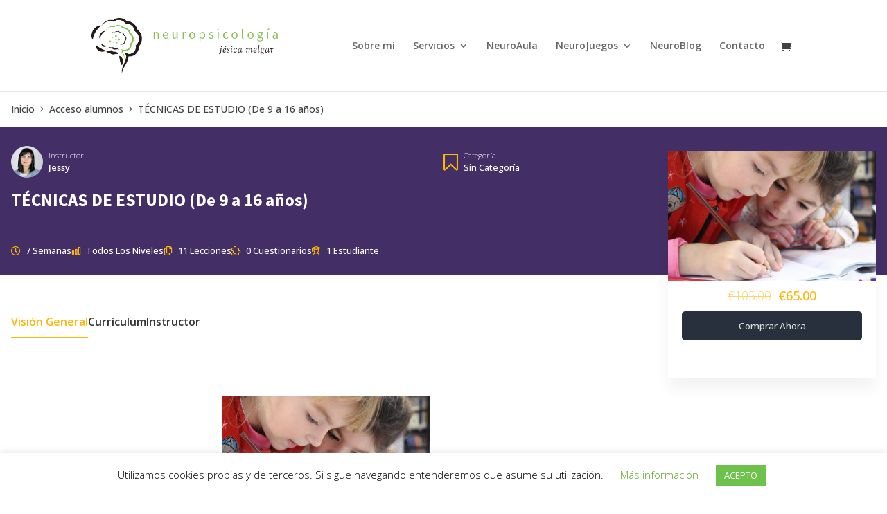

--- FILE ---
content_type: text/css
request_url: https://neuropsicologialeon.com/wp-content/plugins/learnpress/assets/css/widgets.css?ver=1769890666
body_size: 5899
content:
@charset "UTF-8";
/**
 * Mixin
 */
@-webkit-keyframes rotating4 {
  from {
    -webkit-transform: rotate(0deg);
    -o-transform: rotate(0deg);
    transform: rotate(0deg);
  }
  to {
    -webkit-transform: rotate(360deg);
    -o-transform: rotate(360deg);
    transform: rotate(360deg);
  }
}
@keyframes rotating4 {
  from {
    -ms-transform: rotate(0deg);
    -moz-transform: rotate(0deg);
    -webkit-transform: rotate(0deg);
    -o-transform: rotate(0deg);
    transform: rotate(0deg);
  }
  to {
    -ms-transform: rotate(360deg);
    -moz-transform: rotate(360deg);
    -webkit-transform: rotate(360deg);
    -o-transform: rotate(360deg);
    transform: rotate(360deg);
  }
}
@-webkit-keyframes animation4 {
  from {
    left: -40%;
    width: 40%;
  }
  to {
    left: 100%;
    width: 10%;
  }
}
@keyframes animation4 {
  from {
    left: -40%;
    width: 40%;
  }
  to {
    left: 100%;
    width: 10%;
  }
}
:root {
  --lp-cotainer-max-with: var(--lp-container-max-width);
}

.wp-block-group {
  --lp-container-max-width: var(--wp--style--global--wide-size);
}

@font-face {
  font-family: "lp-icon";
  src: url("../src/css/vendor/fonts/lp-icon/lp-icon.woff2?v=173") format("woff2");
  font-weight: normal;
  font-style: normal;
  font-display: swap;
}
[class^=lp-icon-], [class*=" lp-icon-"] {
  /* use !important to prevent issues with browser extensions that change fonts */
  font-family: "lp-icon";
  speak: never;
  font-style: normal;
  font-weight: normal;
  font-variant: normal;
  text-transform: none;
  line-height: 1;
  font-display: swap;
  /* Better Font Rendering =========== */
  -webkit-font-smoothing: antialiased;
  -moz-osx-font-smoothing: grayscale;
}

.lp-icon-plus:before {
  content: "\f067";
}

.lp-icon-question:before {
  content: "\f128";
}

.lp-icon-minus:before {
  content: "\f068";
}

.lp-icon-search:before {
  content: "\f002";
}

.lp-icon-envelope-o:before {
  content: "\f003";
}

.lp-icon-heart:before {
  content: "\f004";
}

.lp-icon-star:before {
  content: "\f005";
}

.lp-icon-star-o:before {
  content: "\f006";
}

.lp-icon-user:before {
  content: "\f007";
}

.lp-icon-th-large:before {
  content: "\f009";
}

.lp-icon-th:before {
  content: "\f00a";
}

.lp-icon-th-list:before {
  content: "\f00b";
}

.lp-icon-check:before {
  content: "\f00c";
}

.lp-icon-close:before {
  content: "\f00d";
}

.lp-icon-remove:before {
  content: "\f00d";
}

.lp-icon-times:before {
  content: "\f00d";
}

.lp-icon-signal:before {
  content: "\f012";
}

.lp-icon-cog:before {
  content: "\f013";
}

.lp-icon-gear:before {
  content: "\f013";
}

.lp-icon-trash-o:before {
  content: "\f014";
}

.lp-icon-home:before {
  content: "\f015";
}

.lp-icon-file-o:before {
  content: "\f016";
}

.lp-icon-clock-o:before {
  content: "\f017";
}

.lp-icon-download:before {
  content: "\f019";
}

.lp-icon-play-circle-o:before {
  content: "\f01d";
}

.lp-icon-refresh:before {
  content: "\f021";
}

.lp-icon-lock:before {
  content: "\f023";
}

.lp-icon-flag:before {
  content: "\f024";
}

.lp-icon-book:before {
  content: "\f02d";
}

.lp-icon-bookmark:before {
  content: "\f02e";
}

.lp-icon-video-camera:before {
  content: "\f03d";
}

.lp-icon-edit:before {
  content: "\f044";
}

.lp-icon-pencil-square-o:before {
  content: "\f044";
}

.lp-icon-check-square-o:before {
  content: "\f046";
}

.lp-icon-arrows:before {
  content: "\f047";
}

.lp-icon-chevron-left:before {
  content: "\f053";
}

.lp-icon-chevron-right:before {
  content: "\f054";
}

.lp-icon-check-circle:before {
  content: "\f058";
}

.lp-icon-question-circle:before {
  content: "\f059";
}

.lp-icon-arrow-left:before {
  content: "\f060";
}

.lp-icon-arrow-right:before {
  content: "\f061";
}

.lp-icon-expand:before {
  content: "\f065";
}

.lp-icon-compress:before {
  content: "\f066";
}

.lp-icon-exclamation-circle:before {
  content: "\f06a";
}

.lp-icon-gift:before {
  content: "\f06b";
}

.lp-icon-eye:before {
  content: "\f06e";
}

.lp-icon-eye-slash:before {
  content: "\f070";
}

.lp-icon-exclamation-triangle:before {
  content: "\f071";
}

.lp-icon-warning:before {
  content: "\f071";
}

.lp-icon-calendar:before {
  content: "\f073";
}

.lp-icon-comment:before {
  content: "\f075";
}

.lp-icon-chevron-up:before {
  content: "\f077";
}

.lp-icon-chevron-down:before {
  content: "\f078";
}

.lp-icon-shopping-cart:before {
  content: "\f07a";
}

.lp-icon-bar-chart:before {
  content: "\f080";
}

.lp-icon-bar-chart-o:before {
  content: "\f080";
}

.lp-icon-key:before {
  content: "\f084";
}

.lp-icon-cogs:before {
  content: "\f085";
}

.lp-icon-gears:before {
  content: "\f085";
}

.lp-icon-thumbs-o-up:before {
  content: "\f087";
}

.lp-icon-thumbs-o-down:before {
  content: "\f088";
}

.lp-icon-heart-o:before {
  content: "\f08a";
}

.lp-icon-sign-out:before {
  content: "\f08b";
}

.lp-icon-linkedin-square:before {
  content: "\f08c";
}

.lp-icon-sign-in:before {
  content: "\f090";
}

.lp-icon-phone:before {
  content: "\f095";
}

.lp-icon-square-o:before {
  content: "\f096";
}

.lp-icon-bookmark-o:before {
  content: "\f097";
}

.lp-icon-twitter:before {
  content: "\f099";
}

.lp-icon-facebook:before {
  content: "\f09a";
}

.lp-icon-facebook-f:before {
  content: "\f09a";
}

.lp-icon-unlock:before {
  content: "\f09c";
}

.lp-icon-bullhorn:before {
  content: "\f0a1";
}

.lp-icon-bell-o:before {
  content: "\f0a2";
}

.lp-icon-certificate:before {
  content: "\f0a3";
}

.lp-icon-briefcase:before {
  content: "\f0b1";
}

.lp-icon-arrows-alt:before {
  content: "\f0b2";
}

.lp-icon-copy:before {
  content: "\f0c5";
}

.lp-icon-files-o:before {
  content: "\f0c5";
}

.lp-icon-pinterest-square:before {
  content: "\f0d3";
}

.lp-icon-google-plus-square:before {
  content: "\f0d4";
}

.lp-icon-google-plus:before {
  content: "\f0d5";
}

.lp-icon-money-bill-alt:before {
  content: "\f0d6";
}

.lp-icon-caret-down:before {
  content: "\f0d7";
}

.lp-icon-caret-up:before {
  content: "\f0d8";
}

.lp-icon-caret-left:before {
  content: "\f0d9";
}

.lp-icon-caret-right:before {
  content: "\f0da";
}

.lp-icon-linkedin:before {
  content: "\f0e1";
}

.lp-icon-comment-o:before {
  content: "\f0e5";
}

.lp-icon-file-text-o:before {
  content: "\f0f6";
}

.lp-icon-angle-double-left:before {
  content: "\f100";
}

.lp-icon-angle-double-right:before {
  content: "\f101";
}

.lp-icon-angle-double-up:before {
  content: "\f102";
}

.lp-icon-angle-double-down:before {
  content: "\f103";
}

.lp-icon-angle-left:before {
  content: "\f104";
}

.lp-icon-angle-right:before {
  content: "\f105";
}

.lp-icon-angle-up:before {
  content: "\f106";
}

.lp-icon-angle-down:before {
  content: "\f107";
}

.lp-icon-desktop:before {
  content: "\f108";
}

.lp-icon-mobile:before {
  content: "\f10b";
}

.lp-icon-mobile-phone:before {
  content: "\f10b";
}

.lp-icon-circle-o:before {
  content: "\f10c";
}

.lp-icon-spinner:before {
  content: "\f110";
}

.lp-icon-code:before {
  content: "\f121";
}

.lp-icon-puzzle-piece:before {
  content: "\f12e";
}

.lp-icon-calendar-o:before {
  content: "\f133";
}

.lp-icon-ellipsis-h:before {
  content: "\f141";
}

.lp-icon-ellipsis-v:before {
  content: "\f142";
}

.lp-icon-file:before {
  content: "\f15b";
}

.lp-icon-file-alt:before {
  content: "\f15c";
}

.lp-icon-youtube-play:before {
  content: "\f16a";
}

.lp-icon-instagram:before {
  content: "\f16d";
}

.lp-icon-dot-circle-o:before {
  content: "\f192";
}

.lp-icon-graduation-cap:before {
  content: "\f19d";
}

.lp-icon-mortar-board:before {
  content: "\f19d";
}

.lp-icon-google:before {
  content: "\f1a0";
}

.lp-icon-language:before {
  content: "\f1ab";
}

.lp-icon-database:before {
  content: "\f1c0";
}

.lp-icon-file-pdf:before {
  content: "\f1c1";
}

.lp-icon-file-word:before {
  content: "\f1c2";
}

.lp-icon-file-excel:before {
  content: "\f1c3";
}

.lp-icon-file-powerpoint:before {
  content: "\f1c4";
}

.lp-icon-file-image:before {
  content: "\f1c5";
}

.lp-icon-file-photo:before {
  content: "\f1c5";
}

.lp-icon-file-picture:before {
  content: "\f1c5";
}

.lp-icon-file-archive:before {
  content: "\f1c6";
}

.lp-icon-file-zip:before {
  content: "\f1c6";
}

.lp-icon-file-audio:before {
  content: "\f1c7";
}

.lp-icon-file-sound:before {
  content: "\f1c7";
}

.lp-icon-file-movie:before {
  content: "\f1c8";
}

.lp-icon-file-video:before {
  content: "\f1c8";
}

.lp-icon-file-code:before {
  content: "\f1c9";
}

.lp-icon-circle-thin:before {
  content: "\f1db";
}

.lp-icon-share-alt:before {
  content: "\f1e0";
}

.lp-icon-pie-chart:before {
  content: "\f200";
}

.lp-icon-line-chart:before {
  content: "\f201";
}

.lp-icon-user-secret:before {
  content: "\f21b";
}

.lp-icon-television:before {
  content: "\f26c";
}

.lp-icon-tv:before {
  content: "\f26c";
}

.lp-icon-question-circle-o:before {
  content: "\f29c";
}

.lp-icon-google-plus-circle:before {
  content: "\f2b3";
}

.lp-icon-google-plus-official:before {
  content: "\f2b3";
}

.lp-icon-user-circle:before {
  content: "\f2bd";
}

.lp-icon-user-graduate:before {
  content: "\f501";
}

.lp-icon-user-edit:before {
  content: "\f4ff";
}

.lp-icon-my-courses:before {
  content: "\e900";
}

.lp-icon-clock:before {
  content: "\e901";
}

.lp-icon-stopwatch:before {
  content: "\f2f2";
}

.lp-icon-file-download:before {
  content: "\f56d";
}

.lp-icon-list:before {
  content: "\f03a";
}

.lp-icon-students:before {
  content: "\e902";
}

.lp-icon-courses:before {
  content: "\e903";
}

.lp-icon-tiktok-alt:before {
  content: "\e908";
}

.lp-icon-alarm-clock:before {
  content: "\e909";
}

.lp-icon-art-and-design:before {
  content: "\e90a";
}

.lp-icon-best-customer-experience:before {
  content: "\e90b";
}

.lp-icon-certificate-o:before {
  content: "\e90c";
}

.lp-icon-community:before {
  content: "\e90d";
}

.lp-icon-online-education:before {
  content: "\e90e";
}

.lp-icon-concierge-bell:before {
  content: "\e90f";
}

.lp-icon-target:before {
  content: "\e910";
}

.lp-icon-content-marketing:before {
  content: "\e911";
}

.lp-icon-dollar-sign:before {
  content: "\e912";
}

.lp-icon-website:before {
  content: "\e913";
}

.lp-icon-worldwide-security:before {
  content: "\e914";
}

.lp-icon-educational-programs:before {
  content: "\e915";
}

.lp-icon-online-class:before {
  content: "\e916";
}

.lp-icon-monitor:before {
  content: "\e917";
}

.lp-icon-lucide:before {
  content: "\e918";
}

.lp-icon-ebook:before {
  content: "\e919";
}

.lp-icon-co-instructor:before {
  content: "\e904";
}

.lp-icon-close-circle:before {
  content: "\e907";
}

.lp-icon-layers:before {
  content: "\e91a";
}

.lp-icon-filter:before {
  content: "\e91c";
}

.lp-icon-in_progress_course:before {
  content: "\e91d";
}

.lp-icon-finished_courses:before {
  content: "\e91e";
}

.lp-icon-failed_courses:before {
  content: "\e91f";
}

.lp-icon-passed_courses:before {
  content: "\e920";
}

.lp-icon-student_in_progress:before {
  content: "\e924";
}

.lp-icon-student_completed:before {
  content: "\e925";
}

.lp-icon-published_course:before {
  content: "\e926";
}

.lp-icon-pending_course:before {
  content: "\e927";
}

.lp-icon-list-check:before {
  content: "\e929";
}

.lp-icon-icon-h5p:before {
  content: "\e92a";
}

.lp-icon-comment-written:before {
  content: "\e921";
}

.lp-icon-book-open:before {
  content: "\f518";
}

.lp-icon-pinterest-p:before {
  content: "\f231";
}

.lp-icon-dropbox:before {
  content: "\e905";
}

.lp-icon-edit-square:before {
  content: "\e923";
}

.lp-icon-drag:before {
  content: "\e922";
}

.lp-icon-map-pin:before {
  content: "\e91b";
}

.lp-icon-map-marker:before {
  content: "\e91b";
}

.lp-icon-box:before {
  content: "\e906";
}

.lp-ico-ai {
  display: inline-block;
  width: 13px;
  height: 13px;
  background-image: url("../../images/icons/ico-ai.svg");
  background-size: contain;
  background-repeat: no-repeat;
}

.lp-skeleton-animation {
  margin: 0;
  padding: 0;
  list-style: none;
}
.lp-skeleton-animation > li {
  width: 100%;
  height: 16px;
  margin-top: 15px;
  border-radius: 2px;
  background: linear-gradient(90deg, hsla(0, 0%, 74.5%, 0.2) 25%, hsla(0, 0%, 50.6%, 0.24) 37%, hsla(0, 0%, 74.5%, 0.2) 63%);
  background-size: 400% 100%;
  list-style: none;
  animation: lp-skeleton-loading 1.4s ease infinite;
}

@keyframes lp-skeleton-loading {
  0% {
    background-position: 100% 50%;
  }
  to {
    background-position: 0 50%;
  }
}
.lp-loading-circle {
  width: 15px;
  height: 15px;
  border: 2px solid #ccc;
  border-radius: 50%;
  border-top-color: rgba(0, 0, 0, 0.76);
  animation: spin 1s infinite linear;
  display: inline-block;
}
.lp-loading-circle.hide {
  display: none;
}

@keyframes spin {
  0% {
    transform: rotate(0deg);
  }
  100% {
    transform: rotate(360deg);
  }
}
/**
* Style for course filter
*
* @since 4.2.3.2
* @version 1.0.2
*/
.lp-form-course-filter__title {
  font-weight: 500;
  margin-bottom: 12px;
}
.lp-form-course-filter__content {
  position: relative;
}
.lp-form-course-filter__content .lp-course-filter__field * {
  cursor: pointer;
}
.lp-form-course-filter__content .lp-course-filter__field {
  position: relative;
  display: flex;
  align-items: center;
  gap: 10px;
  cursor: pointer;
}
.lp-form-course-filter__content .lp-course-filter__field input:focus {
  outline: none;
}
.lp-form-course-filter__content .lp-course-filter__field input[disabled] {
  cursor: not-allowed;
}
.lp-form-course-filter__content .lp-course-filter__field label {
  margin: 0;
  text-transform: capitalize;
  line-height: inherit;
  flex: 1;
}
.lp-form-course-filter__content .lp-course-filter__field .count {
  color: #999;
}
.lp-form-course-filter__content .lp-course-filter-search-field {
  position: relative;
  display: flex;
  align-items: center;
}
.lp-form-course-filter__content .lp-course-filter-search-field input {
  width: 100%;
  line-height: 2rem;
  border: 1px solid #eee;
  padding: 8px;
}
.lp-form-course-filter__content .lp-course-filter-search-field input:focus {
  outline: none;
}
.lp-form-course-filter__content .lp-course-filter-search-field .lp-loading-circle {
  position: absolute;
  right: 10px;
}
.lp-form-course-filter__content .lp-course-filter-search-result {
  position: absolute;
  z-index: 10;
  background: white;
  width: 100%;
  border: 1px solid #eeeeee;
  max-height: 300px;
  overflow-y: auto;
  padding: 0;
}
.lp-form-course-filter__content .lp-course-filter-search-result:empty {
  border: none;
}
.lp-form-course-filter__content .lp-course-filter-search-result .lp-courses-suggest-list {
  padding: 0 10px;
}
.lp-form-course-filter__content .lp-course-filter-search-result .lp-courses-suggest-list .item-course-suggest {
  display: flex;
  gap: 8px;
  padding: 10px 0;
  align-items: center;
  border-bottom: 1px solid #f5f5f5;
}
.lp-form-course-filter__content .lp-course-filter-search-result .lp-courses-suggest-list .item-course-suggest:last-child {
  border-bottom: none;
}
.lp-form-course-filter__content .lp-course-filter-search-result .lp-courses-suggest-list .course-img {
  width: 50px;
}
.lp-form-course-filter__content .lp-course-filter-search-result .lp-courses-suggest-list .course-img img {
  width: 50px;
  height: auto;
  display: block;
}
.lp-form-course-filter__content .lp-course-filter-search-result .lp-courses-suggest-list a {
  font-size: 0.875em;
  line-height: 1em;
  display: -webkit-box;
  -webkit-line-clamp: 3;
  -webkit-box-orient: vertical;
  overflow: hidden;
}
.lp-form-course-filter__content .lp-course-filter-search-result .lp-courses-suggest-list a span {
  font-size: 0.875em;
  line-height: 1em;
}
.lp-form-course-filter__content .lp-course-filter-search-result .lp-courses-suggest-info {
  border-top: 1px solid #eeeeee;
  padding: 10px;
  background: #e8f0fe;
  font-weight: 500;
  display: flex;
  justify-content: space-between;
}
.lp-form-course-filter .course-filter-submit, .lp-form-course-filter .course-filter-reset {
  padding: 12px 24px;
  text-transform: capitalize;
  width: calc(50% - 4px);
  border: 1px solid #ccc;
  border-radius: 4px;
  background-color: var(--lp-button-background-color);
  color: var(--lp-button-color);
}
.lp-form-course-filter .course-filter-submit:focus, .lp-form-course-filter .course-filter-reset:focus {
  outline: none;
}
.lp-form-course-filter .course-filter-submit:hover, .lp-form-course-filter .course-filter-reset:hover {
  color: #fff;
  background: var(--lp-primary-color);
}
.lp-form-course-filter .course-filter-reset {
  margin-left: 4px;
}
.lp-form-course-filter .course-filter-submit {
  margin-right: 4px;
}
.lp-form-course-filter .lp-form-course-filter__item {
  margin-bottom: 12px;
  border-bottom: 1px solid #ccc;
  padding-bottom: 12px;
}
.lp-form-course-filter .lp-form-course-filter__item .lp-cate-parent .lp-cate-child {
  margin-left: 1rem;
}

#learn-press-become-teacher-form .become-teacher-fields {
  list-style: none;
  padding: 0;
}

.lp-form-course-filter__close, .elementor-widget-container .lp-form-course-filter__close {
  display: none;
}

.elementor-widget-container .learnpress-widget-wrapper {
  position: unset;
}

@media (max-width: 768px) {
  .widget_course_filter {
    position: fixed !important;
    right: 0;
    top: 0;
    bottom: 0;
    z-index: 999999;
    width: 400px;
    height: 100%;
    background-color: #fff;
    transition: 0.3s;
    display: block;
    overflow-y: auto;
    border: none !important;
    border-radius: 0 !important;
    transform: translate3d(100%, 0, 0);
    margin: 0;
    opacity: 0;
    visibility: hidden;
    padding: 20px;
  }
  .widget_course_filter .lp-form-block-course-filter .course-filter-submit,
  .widget_course_filter .lp-form-course-filter .course-filter-submit {
    width: 100%;
    margin: 0;
  }
  .widget_course_filter .lp-form-block-course-filter .course-filter-reset,
  .widget_course_filter .lp-form-course-filter .course-filter-reset {
    width: 100%;
    margin: 12px 0 0 0;
  }
  .widget_course_filter .widget-title {
    display: flex;
    gap: 16px;
    align-items: center;
    font-size: calc(var(--lp-font-size-base, 1em) * 1.25);
  }
  .show-lp-course-filter-mobile {
    overflow: hidden;
  }
  .show-lp-course-filter-mobile .widget_course_filter {
    transform: none;
    opacity: 1;
    visibility: visible;
  }
  .show-lp-course-filter-mobile .lp-archive-courses-sidebar::after {
    position: fixed;
    top: 0;
    right: 0;
    width: 100%;
    height: 100%;
    background: rgba(0, 0, 0, 0.9);
    content: "";
    -webkit-transition: opacity 0.5s, width 0.1s 0.5s, height 0.1s 0.5s;
    transition: opacity 0.5s, width 0.1s 0.5s, height 0.1s 0.5s;
    z-index: 99999;
  }
  .show-lp-course-filter-mobile .learnpress-widget-wrapper {
    position: unset;
  }
  .lp-form-course-filter__close, .elementor-widget-container .lp-form-course-filter__close {
    display: flex;
    position: absolute;
    right: 0;
    top: 20px;
    left: auto;
    align-items: center;
    justify-content: center;
    gap: 4px;
    padding: 0 20px;
  }
  .lp-form-course-filter__close i, .elementor-widget-container .lp-form-course-filter__close i {
    font-size: 1rem;
  }
}
@media (max-width: 500px) {
  .widget_course_filter {
    width: 100%;
    left: 0;
    right: 0;
    box-sizing: border-box;
  }
}
@keyframes lp-rotating {
  from {
    -webkit-transform: rotate(0deg);
    -moz-transform: rotate(0deg);
    -ms-transform: rotate(0deg);
    -o-transform: rotate(0deg);
    transform: rotate(0deg);
  }
  to {
    -webkit-transform: rotate(360deg);
    -moz-transform: rotate(360deg);
    -ms-transform: rotate(360deg);
    -o-transform: rotate(360deg);
    transform: rotate(360deg);
  }
}
@-webkit-keyframes lp-rotating {
  from {
    -webkit-transform: rotate(0deg);
    -moz-transform: rotate(0deg);
    -ms-transform: rotate(0deg);
    -o-transform: rotate(0deg);
    transform: rotate(0deg);
  }
  to {
    -webkit-transform: rotate(360deg);
    -moz-transform: rotate(360deg);
    -ms-transform: rotate(360deg);
    -o-transform: rotate(360deg);
    transform: rotate(360deg);
  }
}
.lp-loading-change {
  position: absolute;
  width: 100%;
  height: 100%;
  background: rgba(255, 255, 255, 0.38);
  top: 0;
}

.lp-load-ajax-element {
  position: relative;
}

@media (min-width: 1024px) {
  body.theme-divi {
    --lp-cotainer-padding:0;
  }
}
.learnpress.widget {
  margin-bottom: 30px;
}
.learnpress.widget h3 {
  margin-bottom: 20px;
}
.learnpress.widget a {
  text-decoration: none;
}

.learnpress-widget-wrapper {
  margin-top: 16px;
  position: relative;
}
.learnpress-widget-wrapper .lp-widget-loading-change {
  display: none;
  position: absolute;
  width: 100%;
  height: 100%;
  background: rgba(255, 255, 255, 0.38);
  top: 0;
  z-index: 10;
}

.learnpress-widget-wrapper .lp-widget-course {
  margin: 0 0 30px 0;
  border: 1px solid #eee;
}
.learnpress-widget-wrapper .lp-widget-course__image img {
  height: auto;
  width: 100%;
  display: block;
}
.learnpress-widget-wrapper .lp-widget-course__title {
  margin-bottom: 20px;
  font-size: 1em;
  font-weight: 600;
}
.learnpress-widget-wrapper .lp-widget-course__content {
  margin: 0;
  padding: 16px;
  border-top: 1px solid #eee;
}
.learnpress-widget-wrapper .lp-widget-course__title {
  margin: 4px 0 16px 0;
}
.learnpress-widget-wrapper .lp-widget-course__meta {
  display: grid;
  margin: 16px 0 0 0;
  grid-template-columns: repeat(2, 1fr);
  justify-content: space-between;
  align-items: center;
  gap: 24px;
}
.learnpress-widget-wrapper .lp-widget-course__meta .course-price {
  margin-bottom: 0;
}
.learnpress-widget-wrapper .lp-widget-course__meta .course-price .course-item-price {
  display: flex;
  flex-direction: column;
}
.learnpress-widget-wrapper .lp-widget-course__description {
  color: #666;
  font-size: 0.875em;
}
.learnpress-widget-wrapper .lp-widget-course__price {
  color: #444;
  font-size: 0.875em;
  font-weight: 600;
}
.learnpress-widget-wrapper .lp-widget-course__instructor {
  display: flex;
  align-items: center;
}
.learnpress-widget-wrapper .lp-widget-course__instructor__avatar {
  margin-right: 5px;
}
.learnpress-widget-wrapper .lp-widget-course__instructor__avatar img {
  width: 20px;
  border-radius: 20px;
  height: 20px;
  display: block;
}
.learnpress-widget-wrapper .lp-widget-course__instructor > a {
  color: #777;
  font-size: 0.875em;
}

.learnpress.widget_course_progress .lp_widget_course_progress,
.elementor-widget-wp-widget-learnpress_widget_course_progress .lp_widget_course_progress {
  margin: 0;
  padding: 20px;
  border: 1px solid #eee;
}
.learnpress.widget_course_progress .course-results-progress,
.elementor-widget-wp-widget-learnpress_widget_course_progress .course-results-progress {
  margin-top: 10px;
  font-size: 0.8em;
}
.learnpress.widget_course_progress .course-results-progress .items-progress,
.elementor-widget-wp-widget-learnpress_widget_course_progress .course-results-progress .items-progress {
  display: flex;
  margin-bottom: 7px;
  justify-content: space-between;
  align-items: center;
}
.learnpress.widget_course_progress .course-results-progress .items-progress__heading,
.elementor-widget-wp-widget-learnpress_widget_course_progress .course-results-progress .items-progress__heading {
  font-weight: 400;
}
.learnpress.widget_course_progress .lp-course-progress,
.elementor-widget-wp-widget-learnpress_widget_course_progress .lp-course-progress {
  width: 100%;
}
.learnpress.widget_course_progress .lp-course-progress.learn-press-progress,
.elementor-widget-wp-widget-learnpress_widget_course_progress .lp-course-progress.learn-press-progress {
  position: relative;
}
.learnpress.widget_course_progress .lp-course-progress.learn-press-progress .progress-bg,
.elementor-widget-wp-widget-learnpress_widget_course_progress .lp-course-progress.learn-press-progress .progress-bg {
  overflow: hidden;
  position: relative;
  height: 6px;
  background: #ccc;
  -webkit-border-radius: 5px;
  -moz-border-radius: 5px;
  border-radius: 5px;
}
.learnpress.widget_course_progress .lp-course-progress.learn-press-progress .progress-bg .progress-active,
.elementor-widget-wp-widget-learnpress_widget_course_progress .lp-course-progress.learn-press-progress .progress-bg .progress-active {
  position: absolute;
  left: 50%;
  width: 100%;
  height: 100%;
  margin-left: -100%;
  background: var(--lp-primary-color);
  -webkit-border-radius: 5px;
  -moz-border-radius: 5px;
  border-radius: 5px;
}
.learnpress.widget_course_progress .lp-course-progress.learn-press-progress .lp-passing-conditional,
.elementor-widget-wp-widget-learnpress_widget_course_progress .lp-course-progress.learn-press-progress .lp-passing-conditional {
  position: absolute;
  top: 0;
  width: 3px;
  height: 6px;
  margin-left: -1px;
  background: var(--lp-secondary-color);
}

.lp_widget_course_info {
  margin: 0;
  padding: 20px;
  border: 1px solid var(--lp-border-color, #E2E0DB);
}
.lp_widget_course_info h3 {
  margin-bottom: 15px;
}
.lp_widget_course_info ul {
  margin: 0;
  padding: 0;
}
.lp_widget_course_info ul li {
  display: flex;
  align-items: center;
  justify-content: space-between;
  margin-bottom: 5px;
}
.lp_widget_course_info ul label {
  font-size: var(--lp-font-size-base, 1em);
  margin: 0;
}

.lp-widget-course-extra {
  margin: 0;
}
.lp-widget-course-extra h3 {
  margin-bottom: 20px;
  font-size: var(--lp-font-size-base, 1em);
}
.lp-widget-course-extra__content h4.course-extras__title {
  margin: 0;
  margin-bottom: 15px;
  font-size: var(--lp-font-size-base, 1em);
  font-weight: 600;
}
.lp-widget-course-extra__content ul {
  margin: 0;
  padding: 0;
}
.lp-widget-course-extra__content ul li {
  margin-bottom: 10px;
}
.lp-widget-course-extra__content .course-extras {
  display: block;
}
.lp-widget-course-extra__content .course-extras .course-extras__content ul {
  list-style: none;
}
.lp-widget-course-extra__content .course-extras .course-extras__content ol {
  list-style-position: inside;
}
.lp-widget-course-extra__content .course-extras .course-extras__content ul li,
.lp-widget-course-extra__content .course-extras .course-extras__content ol li {
  position: relative;
  border: none;
}
.lp-widget-course-extra__content .course-extras.style-checks ul li,
.lp-widget-course-extra__content .course-extras.style-checks ol li {
  padding-left: 20px;
}
.lp-widget-course-extra__content .course-extras.style-checks ul li::before,
.lp-widget-course-extra__content .course-extras.style-checks ol li::before {
  display: inline-block;
  position: absolute;
  top: 50%;
  left: 0;
  width: 12px;
  height: 7px;
  border: 2px solid #8794b9;
  border-top: none;
  border-right: none;
  content: "";
  transform: rotate(-54deg) translateY(-50%);
}
.lp-widget-course-extra__content .course-extras.style-radios ul li,
.lp-widget-course-extra__content .course-extras.style-radios ol li {
  padding-left: 20px;
}
.lp-widget-course-extra__content .course-extras.style-radios ul li::before,
.lp-widget-course-extra__content .course-extras.style-radios ol li::before {
  display: inline-block;
  position: absolute;
  top: 50%;
  left: 0;
  width: 12px;
  height: 7px;
  border: 2px solid #8794b9;
  border-top: none;
  border-right: none;
  content: "";
  transform: rotate(-54deg) translateY(-50%);
}

.learnpress.widget_course_featured .lp-widget-featured-courses__footer,
.elementor-widget-wp-widget-learnpress_widget_course_featured .lp-widget-featured-courses__footer {
  margin-top: 20px;
  padding-top: 10px;
  border-top: 1px solid #eee;
}
.learnpress.widget_course_featured .lp-widget-featured-courses__footer__link,
.elementor-widget-wp-widget-learnpress_widget_course_featured .lp-widget-featured-courses__footer__link {
  font-size: 1rem;
  line-height: 1;
}
.learnpress.widget_course_featured .lp-widget-featured-courses__footer__link::before,
.elementor-widget-wp-widget-learnpress_widget_course_featured .lp-widget-featured-courses__footer__link::before {
  content: "←";
}

.learnpress.widget_course_popular .lp-widget-popular-courses__footer,
.elementor-widget-wp-widget-learnpress_widget_course_popular .lp-widget-popular-courses__footer {
  margin-top: 20px;
  padding-top: 10px;
  border-top: 1px solid #eee;
}
.learnpress.widget_course_popular .lp-widget-popular-courses__footer__link,
.elementor-widget-wp-widget-learnpress_widget_course_popular .lp-widget-popular-courses__footer__link {
  font-size: 1rem;
  line-height: 1;
}
.learnpress.widget_course_popular .lp-widget-popular-courses__footer__link::before,
.elementor-widget-wp-widget-learnpress_widget_course_popular .lp-widget-popular-courses__footer__link::before {
  content: "←";
}

.learnpress.widget_course_recent .lp-widget-recent-courses__footer,
.elementor-widget-wp-widget-learnpress_widget_course_recent .lp-widget-recent-courses__footer {
  margin-top: 20px;
  padding-top: 10px;
  border-top: 1px solid #eee;
}
.learnpress.widget_course_recent .lp-widget-recent-courses__footer__link,
.elementor-widget-wp-widget-learnpress_widget_course_recent .lp-widget-recent-courses__footer__link {
  font-size: 1rem;
  line-height: 1;
}
.learnpress.widget_course_recent .lp-widget-recent-courses__footer__link::before,
.elementor-widget-wp-widget-learnpress_widget_course_recent .lp-widget-recent-courses__footer__link::before {
  content: "←";
}

.learnpress-widget-wrapper__restapi .lp-skeleton-animation {
  min-width: 250px;
}
.learnpress-widget-wrapper__restapi ul {
  padding: 0;
}

--- FILE ---
content_type: text/css
request_url: https://neuropsicologialeon.com/wp-content/themes/NeuropsicologiaLeon/style.css?ver=4.27.4
body_size: 257
content:
/*
Theme Name: Neuropsicologia Leon
Theme URI: http://www.elegantthemes.com/gallery/divi/
Template: Divi
Author: Jessy Melgar
Author URI: http://www.elegantthemes.com
Description: Smart. Flexible. Beautiful. Divi is the most powerful theme in our collection.
Tags: responsive-layout,one-column,two-columns,three-columns,four-columns,left-sidebar,right-sidebar,custom-background,custom-colors,featured-images,full-width-template,post-formats,rtl-language-support,theme-options,threaded-comments,translation-ready
Version: 3.1.1.1524737855
Updated: 2018-04-26 10:17:35

*/



--- FILE ---
content_type: text/javascript
request_url: https://neuropsicologialeon.com/wp-content/plugins/learnpress/assets/js/dist/utils.js?ver=1769890666
body_size: 14406
content:
/******/ (() => { // webpackBootstrap
/******/ 	var __webpack_modules__ = ({

/***/ "./assets/src/js/utils/cookies.js":
/*!****************************************!*\
  !*** ./assets/src/js/utils/cookies.js ***!
  \****************************************/
/***/ ((__unused_webpack_module, __webpack_exports__, __webpack_require__) => {

"use strict";
__webpack_require__.r(__webpack_exports__);
/* harmony export */ __webpack_require__.d(__webpack_exports__, {
/* harmony export */   "default": () => (__WEBPACK_DEFAULT_EXPORT__)
/* harmony export */ });
const Cookies = {
  get: (name, def, global) => {
    let ret;
    if (global) {
      ret = wpCookies.get(name);
    } else {
      let ck = wpCookies.get('LP');
      if (ck) {
        ck = JSON.parse(ck);
        ret = name ? ck[name] : ck;
      }
    }
    if (!ret && ret !== def) {
      ret = def;
    }
    return ret;
  },
  set(name, value, expires, path, domain, secure) {
    if (arguments.length > 2) {
      wpCookies.set(name, value, expires, path, domain, secure);
    } else if (arguments.length == 2) {
      let ck = wpCookies.get('LP');
      if (ck) {
        ck = JSON.parse(ck);
      } else {
        ck = {};
      }
      ck[name] = value;
      wpCookies.set('LP', JSON.stringify(ck), '', '/');
    } else {
      wpCookies.set('LP', JSON.stringify(name), '', '/');
    }
  },
  remove(name) {
    const allCookies = Cookies.get();
    const reg = new RegExp(name, 'g');
    const newCookies = {};
    const useRegExp = name.match(/\*/);
    for (const i in allCookies) {
      if (useRegExp) {
        if (!i.match(reg)) {
          newCookies[i] = allCookies[i];
        }
      } else if (name != i) {
        newCookies[i] = allCookies[i];
      }
    }
    Cookies.set(newCookies);
  }
};
/* harmony default export */ const __WEBPACK_DEFAULT_EXPORT__ = (Cookies);

/***/ }),

/***/ "./assets/src/js/utils/event-callback.js":
/*!***********************************************!*\
  !*** ./assets/src/js/utils/event-callback.js ***!
  \***********************************************/
/***/ ((__unused_webpack_module, __webpack_exports__, __webpack_require__) => {

"use strict";
__webpack_require__.r(__webpack_exports__);
/* harmony export */ __webpack_require__.d(__webpack_exports__, {
/* harmony export */   "default": () => (__WEBPACK_DEFAULT_EXPORT__)
/* harmony export */ });
/**
 * Manage event callbacks.
Allow add/remove a callback function into custom event of an object.
 *
 * @class
 * @param self
 */
const Event_Callback = function Event_Callback(self) {
  const callbacks = {};
  const $ = window.jQuery;
  this.on = function (event, callback) {
    let namespaces = event.split('.'),
      namespace = '';
    if (namespaces.length > 1) {
      event = namespaces[0];
      namespace = namespaces[1];
    }
    if (!callbacks[event]) {
      callbacks[event] = [[], {}];
    }
    if (namespace) {
      if (!callbacks[event][1][namespace]) {
        callbacks[event][1][namespace] = [];
      }
      callbacks[event][1][namespace].push(callback);
    } else {
      callbacks[event][0].push(callback);
    }
    return self;
  };
  this.off = function (event, callback) {
    let namespaces = event.split('.'),
      namespace = '';
    if (namespaces.length > 1) {
      event = namespaces[0];
      namespace = namespaces[1];
    }
    if (!callbacks[event]) {
      return self;
    }
    let at = -1;
    if (!namespace) {
      if (typeof callback === 'function') {
        at = callbacks[event][0].indexOf(callback);
        if (at < 0) {
          return self;
        }
        callbacks[event][0].splice(at, 1);
      } else {
        callbacks[event][0] = [];
      }
    } else {
      if (!callbacks[event][1][namespace]) {
        return self;
      }
      if (typeof callback === 'function') {
        at = callbacks[event][1][namespace].indexOf(callback);
        if (at < 0) {
          return self;
        }
        callbacks[event][1][namespace].splice(at, 1);
      } else {
        callbacks[event][1][namespace] = [];
      }
    }
    return self;
  };
  this.callEvent = function (event, callbackArgs) {
    if (!callbacks[event]) {
      return;
    }
    if (callbacks[event][0]) {
      for (var i = 0; i < callbacks[event][0].length; i++) {
        typeof callbacks[event][0][i] === 'function' && callbacks[event][i][0].apply(self, callbackArgs);
      }
    }
    if (callbacks[event][1]) {
      for (var i in callbacks[event][1]) {
        for (let j = 0; j < callbacks[event][1][i].length; j++) {
          typeof callbacks[event][1][i][j] === 'function' && callbacks[event][1][i][j].apply(self, callbackArgs);
        }
      }
    }
  };
};
/* harmony default export */ const __WEBPACK_DEFAULT_EXPORT__ = (Event_Callback);

/***/ }),

/***/ "./assets/src/js/utils/extend.js":
/*!***************************************!*\
  !*** ./assets/src/js/utils/extend.js ***!
  \***************************************/
/***/ ((__unused_webpack_module, __webpack_exports__, __webpack_require__) => {

"use strict";
__webpack_require__.r(__webpack_exports__);
/* harmony export */ __webpack_require__.d(__webpack_exports__, {
/* harmony export */   "default": () => (/* export default binding */ __WEBPACK_DEFAULT_EXPORT__)
/* harmony export */ });
/* harmony default export */ function __WEBPACK_DEFAULT_EXPORT__() {
  window.LP = window.LP || {};
  if (typeof arguments[0] === 'string') {
    LP[arguments[0]] = LP[arguments[0]] || {};
    LP[arguments[0]] = jQuery.extend(LP[arguments[0]], arguments[1]);
  } else {
    LP = jQuery.extend(LP, arguments[0]);
  }
}

/***/ }),

/***/ "./assets/src/js/utils/fn.js":
/*!***********************************!*\
  !*** ./assets/src/js/utils/fn.js ***!
  \***********************************/
/***/ ((__unused_webpack_module, __webpack_exports__, __webpack_require__) => {

"use strict";
__webpack_require__.r(__webpack_exports__);
/* harmony export */ __webpack_require__.d(__webpack_exports__, {
/* harmony export */   "default": () => (__WEBPACK_DEFAULT_EXPORT__)
/* harmony export */ });
/**
 * Auto prepend `LP` prefix for jQuery fn plugin name.
 *
 * Create : $.fn.LP( 'PLUGIN_NAME', func) <=> $.fn.LP_PLUGIN_NAME
 * Usage: $(selector).LP('PLUGIN_NAME') <=> $(selector).LP_PLUGIN_NAME()
 *
 * @version 3.2.6
 */

const $ = window.jQuery;
let exp;
(function () {
  if ($ === undefined) {
    return;
  }
  $.fn.LP = exp = function (widget, fn) {
    if (typeof fn === 'function') {
      $.fn['LP_' + widget] = fn;
    } else if (widget) {
      const args = [];
      if (arguments.length > 1) {
        for (let i = 1; i < arguments.length; i++) {
          args.push(arguments[i]);
        }
      }
      return typeof $(this)['LP_' + widget] === 'function' ? $(this)['LP_' + widget].apply(this, args) : this;
    }
    return this;
  };
})();
/* harmony default export */ const __WEBPACK_DEFAULT_EXPORT__ = (exp);

/***/ }),

/***/ "./assets/src/js/utils/hook.js":
/*!*************************************!*\
  !*** ./assets/src/js/utils/hook.js ***!
  \*************************************/
/***/ ((__unused_webpack_module, __webpack_exports__, __webpack_require__) => {

"use strict";
__webpack_require__.r(__webpack_exports__);
/* harmony export */ __webpack_require__.d(__webpack_exports__, {
/* harmony export */   "default": () => (__WEBPACK_DEFAULT_EXPORT__)
/* harmony export */ });
const Hook = {
  hooks: {
    action: {},
    filter: {}
  },
  addAction(action, callable, priority, tag) {
    this.addHook('action', action, callable, priority, tag);
    return this;
  },
  addFilter(action, callable, priority, tag) {
    this.addHook('filter', action, callable, priority, tag);
    return this;
  },
  doAction(action) {
    return this.doHook('action', action, arguments);
  },
  applyFilters(action) {
    return this.doHook('filter', action, arguments);
  },
  removeAction(action, tag) {
    this.removeHook('action', action, tag);
    return this;
  },
  removeFilter(action, priority, tag) {
    this.removeHook('filter', action, priority, tag);
    return this;
  },
  addHook(hookType, action, callable, priority, tag) {
    if (undefined === this.hooks[hookType][action]) {
      this.hooks[hookType][action] = [];
    }
    const hooks = this.hooks[hookType][action];
    if (undefined === tag) {
      tag = action + '_' + hooks.length;
    }
    this.hooks[hookType][action].push({
      tag,
      callable,
      priority
    });
    return this;
  },
  doHook(hookType, action, args) {
    args = Array.prototype.slice.call(args, 1);
    if (undefined !== this.hooks[hookType][action]) {
      let hooks = this.hooks[hookType][action],
        hook;
      hooks.sort(function (a, b) {
        return a.priority - b.priority;
      });
      for (let i = 0; i < hooks.length; i++) {
        hook = hooks[i].callable;
        if (typeof hook !== 'function') {
          hook = window[hook];
        }
        if ('action' === hookType) {
          args[i] = hook.apply(null, args);
        } else {
          args[0] = hook.apply(null, args);
        }
      }
    }
    if ('filter' === hookType) {
      return args[0];
    }
    return args;
  },
  removeHook(hookType, action, priority, tag) {
    if (undefined !== this.hooks[hookType][action]) {
      const hooks = this.hooks[hookType][action];
      for (let i = hooks.length - 1; i >= 0; i--) {
        if ((undefined === tag || tag === hooks[i].tag) && (undefined === priority || priority === hooks[i].priority)) {
          hooks.splice(i, 1);
        }
      }
    }
    return this;
  }
};
/* harmony default export */ const __WEBPACK_DEFAULT_EXPORT__ = (Hook);

/***/ }),

/***/ "./assets/src/js/utils/iframe-submit.js":
/*!**********************************************!*\
  !*** ./assets/src/js/utils/iframe-submit.js ***!
  \**********************************************/
/***/ ((__unused_webpack_module, __webpack_exports__, __webpack_require__) => {

"use strict";
__webpack_require__.r(__webpack_exports__);
/* harmony export */ __webpack_require__.d(__webpack_exports__, {
/* harmony export */   "default": () => (__WEBPACK_DEFAULT_EXPORT__)
/* harmony export */ });
let iframeCounter = 1;
const $ = window.jQuery || jQuery;
const IframeSubmit = function (form) {
  const iframeId = 'ajax-iframe-' + iframeCounter;
  let $iframe = $('form[name="' + iframeId + '"]');
  if (!$iframe.length) {
    $iframe = $('<iframe />').appendTo(document.body).attr({
      name: iframeId,
      src: '#'
    });
  }
  $(form).on('submit', function () {
    const $form = $(form).clone().appendTo(document.body);
    $form.attr('target', iframeId);
    $form.find('#submit').remove();
    return false;
  });
  iframeCounter++;
};
/* harmony default export */ const __WEBPACK_DEFAULT_EXPORT__ = (IframeSubmit);

/***/ }),

/***/ "./assets/src/js/utils/jquery.plugins.js":
/*!***********************************************!*\
  !*** ./assets/src/js/utils/jquery.plugins.js ***!
  \***********************************************/
/***/ ((__unused_webpack_module, __webpack_exports__, __webpack_require__) => {

"use strict";
__webpack_require__.r(__webpack_exports__);
/* harmony export */ __webpack_require__.d(__webpack_exports__, {
/* harmony export */   "default": () => (__WEBPACK_DEFAULT_EXPORT__)
/* harmony export */ });
const $ = window.jQuery || jQuery;
const serializeJSON = function serializeJSON(path) {
  const isInput = $(this).is('input') || $(this).is('select') || $(this).is('textarea');
  let unIndexed = isInput ? $(this).serializeArray() : $(this).find('input, select, textarea').serializeArray(),
    indexed = {},
    validate = /(\[([a-zA-Z0-9_-]+)?\]?)/g,
    arrayKeys = {},
    end = false;
  $.each(unIndexed, function () {
    const that = this,
      match = this.name.match(/^([0-9a-zA-Z_-]+)/);
    if (!match) {
      return;
    }
    let keys = this.name.match(validate),
      objPath = "indexed['" + match[0] + "']";
    if (keys) {
      if (typeof indexed[match[0]] != 'object') {
        indexed[match[0]] = {};
      }
      $.each(keys, function (i, prop) {
        prop = prop.replace(/\]|\[/g, '');
        let rawPath = objPath.replace(/'|\[|\]/g, ''),
          objExp = '',
          preObjPath = objPath;
        if (prop == '') {
          if (arrayKeys[rawPath] == undefined) {
            arrayKeys[rawPath] = 0;
          } else {
            arrayKeys[rawPath]++;
          }
          objPath += "['" + arrayKeys[rawPath] + "']";
        } else {
          if (!isNaN(prop)) {
            arrayKeys[rawPath] = prop;
          }
          objPath += "['" + prop + "']";
        }
        try {
          if (i == keys.length - 1) {
            objExp = objPath + '=that.value;';
            end = true;
          } else {
            objExp = objPath + '={}';
            end = false;
          }
          const evalString = '' + 'if( typeof ' + objPath + " == 'undefined'){" + objExp + ';' + '}else{' + 'if(end){' + 'if(typeof ' + preObjPath + "!='object'){" + preObjPath + '={};}' + objExp + '}' + '}';
          eval(evalString);
        } catch (e) {
          console.log('Error:' + e + '\n' + objExp);
        }
      });
    } else {
      indexed[match[0]] = this.value;
    }
  });
  if (path) {
    path = "['" + path.replace('.', "']['") + "']";
    const c = 'try{indexed = indexed' + path + '}catch(ex){console.log(c, ex);}';
    eval(c);
  }
  return indexed;
};
const LP_Tooltip = options => {
  options = $.extend({}, {
    offset: [0, 0]
  }, options || {});
  return $.each(undefined, function () {
    const $el = $(this),
      content = $el.data('content');
    if (!content || $el.data('LP_Tooltip') !== undefined) {
      return;
    }
    let $tooltip = null;
    $el.on('mouseenter', function (e) {
      $tooltip = $('<div class="learn-press-tooltip-bubble"/>').html(content).appendTo($('body')).hide();
      const position = $el.offset();
      if (Array.isArray(options.offset)) {
        const top = options.offset[1],
          left = options.offset[0];
        if ($.isNumeric(left)) {
          position.left += left;
        } else {}
        if ($.isNumeric(top)) {
          position.top += top;
        } else {}
      }
      $tooltip.css({
        top: position.top,
        left: position.left
      });
      $tooltip.fadeIn();
    });
    $el.on('mouseleave', function (e) {
      $tooltip && $tooltip.remove();
    });
    $el.data('tooltip', true);
  });
};
const hasEvent = function hasEvent(name) {
  const events = $(this).data('events');
  if (typeof events.LP == 'undefined') {
    return false;
  }
  for (i = 0; i < events.LP.length; i++) {
    if (events.LP[i].namespace == name) {
      return true;
    }
  }
  return false;
};
const dataToJSON = function dataToJSON() {
  const json = {};
  $.each(this[0].attributes, function () {
    const m = this.name.match(/^data-(.*)/);
    if (m) {
      json[m[1]] = this.value;
    }
  });
  return json;
};
const rows = function rows() {
  const h = $(this).height();
  const lh = $(this).css('line-height').replace('px', '');
  $(this).attr({
    height: h,
    'line-height': lh
  });
  return Math.floor(h / parseInt(lh));
};
const checkLines = function checkLines(p) {
  return this.each(function () {
    const $e = $(this),
      rows = $e.rows();
    p.call(this, rows);
  });
};
const findNext = function findNext(selector) {
  const $selector = $(selector),
    $root = this.first(),
    index = $selector.index($root),
    $next = $selector.eq(index + 1);
  return $next.length ? $next : false;
};
const findPrev = function findPrev(selector) {
  const $selector = $(selector),
    $root = this.first(),
    index = $selector.index($root),
    $prev = $selector.eq(index - 1);
  return $prev.length ? $prev : false;
};
const progress = function progress(v) {
  return this.each(function () {
    const t = parseInt(v / 100 * 360),
      timer = null,
      $this = $(this);
    if (t < 180) {
      $this.find('.progress-circle').removeClass('gt-50');
    } else {
      $this.find('.progress-circle').addClass('gt-50');
    }
    $this.find('.fill').css({
      transform: 'rotate(' + t + 'deg)'
    });
  });
};
$.fn.serializeJSON = serializeJSON;
$.fn.LP_Tooltip = LP_Tooltip;
$.fn.hasEvent = hasEvent;
$.fn.dataToJSON = dataToJSON;
$.fn.rows = rows;
$.fn.checkLines = checkLines;
$.fn.findNext = findNext;
$.fn.findPrev = findPrev;
$.fn.progress = progress;
/* harmony default export */ const __WEBPACK_DEFAULT_EXPORT__ = ({
  serializeJSON,
  LP_Tooltip,
  hasEvent,
  dataToJSON,
  rows,
  checkLines,
  findNext,
  findPrev,
  progress
});

/***/ }),

/***/ "./assets/src/js/utils/local-storage.js":
/*!**********************************************!*\
  !*** ./assets/src/js/utils/local-storage.js ***!
  \**********************************************/
/***/ ((__unused_webpack_module, __webpack_exports__, __webpack_require__) => {

"use strict";
__webpack_require__.r(__webpack_exports__);
/* harmony export */ __webpack_require__.d(__webpack_exports__, {
/* harmony export */   "default": () => (__WEBPACK_DEFAULT_EXPORT__)
/* harmony export */ });
const _localStorage = {
  __key: 'LP',
  set(name, value) {
    const data = _localStorage.get();
    const {
      set
    } = lodash;
    set(data, name, value);
    localStorage.setItem(_localStorage.__key, JSON.stringify(data));
  },
  get(name, def) {
    const data = JSON.parse(localStorage.getItem(_localStorage.__key) || '{}');
    const {
      get
    } = lodash;
    const value = get(data, name);
    return !name ? data : value !== undefined ? value : def;
  },
  exists(name) {
    const data = _localStorage.get();

    // return data.hasOwnProperty( name );
    return name in data;
  },
  remove(name) {
    const data = _localStorage.get();
    const newData = lodash.omit(data, name);
    _localStorage.__set(newData);
  },
  __get() {
    return localStorage.getItem(_localStorage.__key);
  },
  __set(data) {
    localStorage.setItem(_localStorage.__key, JSON.stringify(data || '{}'));
  }
};
/* harmony default export */ const __WEBPACK_DEFAULT_EXPORT__ = (_localStorage);

/***/ }),

/***/ "./assets/src/js/utils/message-box.js":
/*!********************************************!*\
  !*** ./assets/src/js/utils/message-box.js ***!
  \********************************************/
/***/ ((__unused_webpack_module, __webpack_exports__, __webpack_require__) => {

"use strict";
__webpack_require__.r(__webpack_exports__);
/* harmony export */ __webpack_require__.d(__webpack_exports__, {
/* harmony export */   "default": () => (__WEBPACK_DEFAULT_EXPORT__)
/* harmony export */ });
const $ = window.jQuery;
const MessageBox = {
  $block: null,
  $window: null,
  events: {},
  instances: [],
  instance: null,
  quickConfirm(elem, args) {
    const $e = $(elem);
    $('[learn-press-quick-confirm]').each(function () {
      let $ins;
      ($ins = $(this).data('quick-confirm')) && (console.log($ins), $ins.destroy());
    });
    !$e.attr('learn-press-quick-confirm') && $e.attr('learn-press-quick-confirm', 'true').data('quick-confirm', new function (elem, args) {
      var $elem = $(elem),
        $div = $('<span class="learn-press-quick-confirm"></span>').insertAfter($elem),
        //($(document.body)),
        offset = $(elem).position() || {
          left: 0,
          top: 0
        },
        timerOut = null,
        timerHide = null,
        n = 3,
        hide = function () {
          $div.fadeOut('fast', function () {
            $(this).remove();
            $div.parent().css('position', '');
          });
          $elem.removeAttr('learn-press-quick-confirm').data('quick-confirm', undefined);
          stop();
        },
        stop = function () {
          timerHide && clearInterval(timerHide);
          timerOut && clearInterval(timerOut);
        },
        start = function () {
          timerOut = setInterval(function () {
            if (--n == 0) {
              hide.call($div[0]);
              typeof args.onCancel === 'function' && args.onCancel(args.data);
              stop();
            }
            $div.find('span').html(' (' + n + ')');
          }, 1000);
          timerHide = setInterval(function () {
            if (!$elem.is(':visible') || $elem.css('visibility') == 'hidden') {
              stop();
              $div.remove();
              $div.parent().css('position', '');
              typeof args.onCancel === 'function' && args.onCancel(args.data);
            }
          }, 350);
        };
      args = $.extend({
        message: '',
        data: null,
        onOk: null,
        onCancel: null,
        offset: {
          top: 0,
          left: 0
        }
      }, args || {});
      $div.html(args.message || $elem.attr('data-confirm-remove') || 'Are you sure?').append('<span> (' + n + ')</span>').css({});
      $div.click(function () {
        typeof args.onOk === 'function' && args.onOk(args.data);
        hide();
      }).hover(function () {
        stop();
      }, function () {
        start();
      });
      //$div.parent().css('position', 'relative');
      $div.css({
        left: offset.left + $elem.outerWidth() - $div.outerWidth() + args.offset.left,
        top: offset.top + $elem.outerHeight() + args.offset.top + 5
      }).hide().fadeIn('fast');
      start();
      this.destroy = function () {
        $div.remove();
        $elem.removeAttr('learn-press-quick-confirm').data('quick-confirm', undefined);
        stop();
      };
    }(elem, args));
  },
  show(message, args) {
    //this.hide();
    $.proxy(function () {
      args = $.extend({
        title: '',
        buttons: '',
        events: false,
        autohide: false,
        message,
        data: false,
        id: LP.uniqueId(),
        onHide: null
      }, args || {});
      this.instances.push(args);
      this.instance = args;
      const $doc = $(document),
        $body = $(document.body);
      if (!this.$block) {
        this.$block = $('<div id="learn-press-message-box-block"></div>').appendTo($body);
      }
      if (!this.$window) {
        this.$window = $('<div id="learn-press-message-box-window"><div id="message-box-wrap"></div> </div>').insertAfter(this.$block);
        this.$window.click(function () {});
      }
      //this.events = args.events || {};
      this._createWindow(message, args.title, args.buttons);
      this.$block.show();
      this.$window.show().attr('instance', args.id);
      $(window).bind('resize.message-box', $.proxy(this.update, this)).bind('scroll.message-box', $.proxy(this.update, this));
      this.update(true);
      if (args.autohide) {
        setTimeout(function () {
          LP.MessageBox.hide();
          typeof args.onHide === 'function' && args.onHide.call(LP.MessageBox, args);
        }, args.autohide);
      }
    }, this)();
  },
  blockUI(message) {
    message = (message !== false ? message ? message : 'Wait a moment' : '') + '<div class="message-box-animation"></div>';
    this.show(message);
  },
  hide(delay, instance) {
    if (instance) {
      this._removeInstance(instance.id);
    } else if (this.instance) {
      this._removeInstance(this.instance.id);
    }
    if (this.instances.length === 0) {
      if (this.$block) {
        this.$block.hide();
      }
      if (this.$window) {
        this.$window.hide();
      }
      $(window).unbind('resize.message-box', this.update).unbind('scroll.message-box', this.update);
    } else if (this.instance) {
      this._createWindow(this.instance.message, this.instance.title, this.instance.buttons);
    }
  },
  update(force) {
    let that = this,
      $wrap = this.$window.find('#message-box-wrap'),
      timer = $wrap.data('timer'),
      _update = function () {
        LP.Hook.doAction('learn_press_message_box_before_resize', that);
        let $content = $wrap.find('.message-box-content').css('height', '').css('overflow', 'hidden'),
          width = $wrap.outerWidth(),
          height = $wrap.outerHeight(),
          contentHeight = $content.height(),
          windowHeight = $(window).height(),
          top = $wrap.offset().top;
        if (contentHeight > windowHeight - 50) {
          $content.css({
            height: windowHeight - 25
          });
          height = $wrap.outerHeight();
        } else {
          $content.css('height', '').css('overflow', '');
        }
        $wrap.css({
          marginTop: ($(window).height() - height) / 2
        });
        LP.Hook.doAction('learn_press_message_box_resize', height, that);
      };
    if (force) {
      _update();
    }
    timer && clearTimeout(timer);
    timer = setTimeout(_update, 250);
  },
  _removeInstance(id) {
    for (let i = 0; i < this.instances.length; i++) {
      if (this.instances[i].id === id) {
        this.instances.splice(i, 1);
        const len = this.instances.length;
        if (len) {
          this.instance = this.instances[len - 1];
          this.$window.attr('instance', this.instance.id);
        } else {
          this.instance = false;
          this.$window.removeAttr('instance');
        }
        break;
      }
    }
  },
  _getInstance(id) {
    for (let i = 0; i < this.instances.length; i++) {
      if (this.instances[i].id === id) {
        return this.instances[i];
      }
    }
  },
  _createWindow(message, title, buttons) {
    const $wrap = this.$window.find('#message-box-wrap').html('');
    if (title) {
      $wrap.append('<h3 class="message-box-title">' + title + '</h3>');
    }
    $wrap.append($('<div class="message-box-content"></div>').html(message));
    if (buttons) {
      const $buttons = $('<div class="message-box-buttons"></div>');
      switch (buttons) {
        case 'yesNo':
          $buttons.append(this._createButton(LP_Settings.localize.button_yes, 'yes'));
          $buttons.append(this._createButton(LP_Settings.localize.button_no, 'no'));
          break;
        case 'okCancel':
          $buttons.append(this._createButton(LP_Settings.localize.button_ok, 'ok'));
          $buttons.append(this._createButton(LP_Settings.localize.button_cancel, 'cancel'));
          break;
        default:
          $buttons.append(this._createButton(LP_Settings.localize.button_ok, 'ok'));
      }
      $wrap.append($buttons);
    }
  },
  _createButton(title, type) {
    const $button = $('<button type="button" class="button message-box-button message-box-button-' + type + '">' + title + '</button>'),
      callback = 'on' + (type.substr(0, 1).toUpperCase() + type.substr(1));
    $button.data('callback', callback).click(function () {
      const instance = $(this).data('instance'),
        callback = instance.events[$(this).data('callback')];
      if ($.type(callback) === 'function') {
        if (callback.apply(LP.MessageBox, [instance]) === false) {
          // return;
        } else {
          LP.MessageBox.hide(null, instance);
        }
      } else {
        LP.MessageBox.hide(null, instance);
      }
    }).data('instance', this.instance);
    return $button;
  }
};
/* harmony default export */ const __WEBPACK_DEFAULT_EXPORT__ = (MessageBox);

/***/ }),

/***/ "./assets/src/js/utils/quick-tip.js":
/*!******************************************!*\
  !*** ./assets/src/js/utils/quick-tip.js ***!
  \******************************************/
/***/ (() => {

(function ($) {
  function QuickTip(el, options) {
    const $el = $(el),
      uniId = $el.attr('data-id') || LP.uniqueId();
    options = $.extend({
      event: 'hover',
      autoClose: true,
      single: true,
      closeInterval: 1000,
      arrowOffset: null,
      tipClass: ''
    }, options, $el.data());
    $el.attr('data-id', uniId);
    let content = $el.attr('data-content-tip') || $el.html(),
      $tip = $('<div class="learn-press-tip-floating">' + content + '</div>'),
      t = null,
      closeInterval = 0,
      useData = false,
      arrowOffset = options.arrowOffset === 'el' ? $el.outerWidth() / 2 : 8,
      $content = $('#__' + uniId);
    if ($content.length === 0) {
      $(document.body).append($('<div />').attr('id', '__' + uniId).html(content).css('display', 'none'));
    }
    content = $content.html();
    $tip.addClass(options.tipClass);
    $el.data('content-tip', content);
    if ($el.attr('data-content-tip')) {
      //$el.removeAttr('data-content-tip');
      useData = true;
    }
    closeInterval = options.closeInterval;
    if (options.autoClose === false) {
      $tip.append('<a class="close"></a>');
      $tip.on('click', '.close', function () {
        close();
      });
    }
    function show() {
      if (t) {
        clearTimeout(t);
        return;
      }
      if (options.single) {
        $('.learn-press-tip').not($el).LP('QuickTip', 'close');
      }
      $tip.appendTo(document.body);
      const pos = $el.offset();
      $tip.css({
        top: pos.top - $tip.outerHeight() - 8,
        left: pos.left - $tip.outerWidth() / 2 + arrowOffset
      });
    }
    function hide() {
      t && clearTimeout(t);
      t = setTimeout(function () {
        $tip.detach();
        t = null;
      }, closeInterval);
    }
    function close() {
      closeInterval = 0;
      hide();
      closeInterval = options.closeInterval;
    }
    function open() {
      show();
    }
    if (!useData) {
      $el.html('');
    }
    if (options.event === 'click') {
      $el.on('click', function (e) {
        e.stopPropagation();
        show();
      });
    }
    $(document).on('learn-press/close-all-quick-tip', function () {
      close();
    });
    $el.hover(function (e) {
      e.stopPropagation();
      if (options.event !== 'click') {
        show();
      }
    }, function (e) {
      e.stopPropagation();
      if (options.autoClose) {
        hide();
      }
    }).addClass('ready');
    return {
      close,
      open
    };
  }
  $.fn.LP('QuickTip', function (options) {
    return $.each(this, function () {
      let $tip = $(this).data('quick-tip');
      if (!$tip) {
        $tip = new QuickTip(this, options);
        $(this).data('quick-tip', $tip);
      }
      if (typeof options === 'string') {
        $tip[options] && $tip[options].apply($tip);
      }
    });
  });
})(jQuery);

/***/ }),

/***/ "./assets/src/js/utils/show-password.js":
/*!**********************************************!*\
  !*** ./assets/src/js/utils/show-password.js ***!
  \**********************************************/
/***/ (() => {

const $ = jQuery;
$(function () {
  $('.form-field input[type="password"]').wrap('<span class="lp-password-input"></span>');
  $('.lp-password-input').append('<span class="lp-show-password-input"></span>');
  $('.lp-show-password-input').on('click', function () {
    $(this).toggleClass('display-password');
    if ($(this).hasClass('display-password')) {
      $(this).siblings(['input[type="password"]']).prop('type', 'text');
    } else {
      $(this).siblings('input[type="text"]').prop('type', 'password');
    }
  });
});

/***/ })

/******/ 	});
/************************************************************************/
/******/ 	// The module cache
/******/ 	var __webpack_module_cache__ = {};
/******/ 	
/******/ 	// The require function
/******/ 	function __webpack_require__(moduleId) {
/******/ 		// Check if module is in cache
/******/ 		var cachedModule = __webpack_module_cache__[moduleId];
/******/ 		if (cachedModule !== undefined) {
/******/ 			return cachedModule.exports;
/******/ 		}
/******/ 		// Create a new module (and put it into the cache)
/******/ 		var module = __webpack_module_cache__[moduleId] = {
/******/ 			// no module.id needed
/******/ 			// no module.loaded needed
/******/ 			exports: {}
/******/ 		};
/******/ 	
/******/ 		// Execute the module function
/******/ 		__webpack_modules__[moduleId](module, module.exports, __webpack_require__);
/******/ 	
/******/ 		// Return the exports of the module
/******/ 		return module.exports;
/******/ 	}
/******/ 	
/************************************************************************/
/******/ 	/* webpack/runtime/compat get default export */
/******/ 	(() => {
/******/ 		// getDefaultExport function for compatibility with non-harmony modules
/******/ 		__webpack_require__.n = (module) => {
/******/ 			var getter = module && module.__esModule ?
/******/ 				() => (module['default']) :
/******/ 				() => (module);
/******/ 			__webpack_require__.d(getter, { a: getter });
/******/ 			return getter;
/******/ 		};
/******/ 	})();
/******/ 	
/******/ 	/* webpack/runtime/define property getters */
/******/ 	(() => {
/******/ 		// define getter functions for harmony exports
/******/ 		__webpack_require__.d = (exports, definition) => {
/******/ 			for(var key in definition) {
/******/ 				if(__webpack_require__.o(definition, key) && !__webpack_require__.o(exports, key)) {
/******/ 					Object.defineProperty(exports, key, { enumerable: true, get: definition[key] });
/******/ 				}
/******/ 			}
/******/ 		};
/******/ 	})();
/******/ 	
/******/ 	/* webpack/runtime/hasOwnProperty shorthand */
/******/ 	(() => {
/******/ 		__webpack_require__.o = (obj, prop) => (Object.prototype.hasOwnProperty.call(obj, prop))
/******/ 	})();
/******/ 	
/******/ 	/* webpack/runtime/make namespace object */
/******/ 	(() => {
/******/ 		// define __esModule on exports
/******/ 		__webpack_require__.r = (exports) => {
/******/ 			if(typeof Symbol !== 'undefined' && Symbol.toStringTag) {
/******/ 				Object.defineProperty(exports, Symbol.toStringTag, { value: 'Module' });
/******/ 			}
/******/ 			Object.defineProperty(exports, '__esModule', { value: true });
/******/ 		};
/******/ 	})();
/******/ 	
/************************************************************************/
var __webpack_exports__ = {};
// This entry need to be wrapped in an IIFE because it need to be in strict mode.
(() => {
"use strict";
/*!**************************************!*\
  !*** ./assets/src/js/utils/index.js ***!
  \**************************************/
__webpack_require__.r(__webpack_exports__);
/* harmony export */ __webpack_require__.d(__webpack_exports__, {
/* harmony export */   "default": () => (__WEBPACK_DEFAULT_EXPORT__)
/* harmony export */ });
/* harmony import */ var _extend__WEBPACK_IMPORTED_MODULE_0__ = __webpack_require__(/*! ./extend */ "./assets/src/js/utils/extend.js");
/* harmony import */ var _fn__WEBPACK_IMPORTED_MODULE_1__ = __webpack_require__(/*! ./fn */ "./assets/src/js/utils/fn.js");
/* harmony import */ var _quick_tip__WEBPACK_IMPORTED_MODULE_2__ = __webpack_require__(/*! ./quick-tip */ "./assets/src/js/utils/quick-tip.js");
/* harmony import */ var _quick_tip__WEBPACK_IMPORTED_MODULE_2___default = /*#__PURE__*/__webpack_require__.n(_quick_tip__WEBPACK_IMPORTED_MODULE_2__);
/* harmony import */ var _message_box__WEBPACK_IMPORTED_MODULE_3__ = __webpack_require__(/*! ./message-box */ "./assets/src/js/utils/message-box.js");
/* harmony import */ var _event_callback__WEBPACK_IMPORTED_MODULE_4__ = __webpack_require__(/*! ./event-callback */ "./assets/src/js/utils/event-callback.js");
/* harmony import */ var _hook__WEBPACK_IMPORTED_MODULE_5__ = __webpack_require__(/*! ./hook */ "./assets/src/js/utils/hook.js");
/* harmony import */ var _cookies__WEBPACK_IMPORTED_MODULE_6__ = __webpack_require__(/*! ./cookies */ "./assets/src/js/utils/cookies.js");
/* harmony import */ var _local_storage__WEBPACK_IMPORTED_MODULE_7__ = __webpack_require__(/*! ./local-storage */ "./assets/src/js/utils/local-storage.js");
/* harmony import */ var _jquery_plugins__WEBPACK_IMPORTED_MODULE_8__ = __webpack_require__(/*! ./jquery.plugins */ "./assets/src/js/utils/jquery.plugins.js");
/* harmony import */ var _iframe_submit__WEBPACK_IMPORTED_MODULE_9__ = __webpack_require__(/*! ./iframe-submit */ "./assets/src/js/utils/iframe-submit.js");
/* harmony import */ var _show_password__WEBPACK_IMPORTED_MODULE_10__ = __webpack_require__(/*! ./show-password */ "./assets/src/js/utils/show-password.js");
/* harmony import */ var _show_password__WEBPACK_IMPORTED_MODULE_10___default = /*#__PURE__*/__webpack_require__.n(_show_password__WEBPACK_IMPORTED_MODULE_10__);
/**
 * Utility functions may use for both admin and frontend.
 *
 * @version 3.2.6
 */












const $ = jQuery;
String.prototype.getQueryVar = function (name) {
  name = name.replace(/[\[]/, '\\[').replace(/[\]]/, '\\]');
  const regex = new RegExp('[\\?&]' + name + '=([^&#]*)'),
    results = regex.exec(this);
  return results === null ? '' : decodeURIComponent(results[1].replace(/\+/g, ' '));
};
String.prototype.addQueryVar = function (name, value) {
  let url = this,
    m = url.split('#');
  url = m[0];
  if (name.match(/\[/)) {
    url += url.match(/\?/) ? '&' : '?';
    url += name + '=' + value;
  } else if (url.indexOf('&' + name + '=') != -1 || url.indexOf('?' + name + '=') != -1) {
    url = url.replace(new RegExp(name + '=([^&#]*)', 'g'), name + '=' + value);
  } else {
    url += url.match(/\?/) ? '&' : '?';
    url += name + '=' + value;
  }
  return url + (m[1] ? '#' + m[1] : '');
};
String.prototype.removeQueryVar = function (name) {
  let url = this;
  const m = url.split('#');
  url = m[0];
  name = name.replace(/[\[]/, '\\[').replace(/[\]]/, '\\]');
  const regex = new RegExp('[\\?&]' + name + '([\[][^=]*)?=([^&#]*)', 'g');
  url = url.replace(regex, '');
  return url + (m[1] ? '#' + m[1] : '');
};

// if ( $.isEmptyObject( '' ) == false ) {
// 	$.isEmptyObject = function( a ) {
// 		let prop;
// 		for ( prop in a ) {
// 			if ( a.hasOwnProperty( prop ) ) {
// 				return false;
// 			}
// 		}
// 		return true;
// 	};
// }

const _default = {
  Hook: _hook__WEBPACK_IMPORTED_MODULE_5__["default"],
  setUrl(url, ember, title) {
    if (url) {
      history.pushState({}, title, url);
      LP.Hook.doAction('learn_press_set_location_url', url);
    }
  },
  toggleGroupSection(el, target) {
    const $el = $(el),
      isHide = $el.hasClass('hide-if-js');
    if (isHide) {
      $el.hide().removeClass('hide-if-js');
    }
    $el.removeClass('hide-if-js').slideToggle(function () {
      const $this = $(this);
      if ($this.is(':visible')) {
        $(target).addClass('toggle-on').removeClass('toggle-off');
      } else {
        $(target).addClass('toggle-off').removeClass('toggle-on');
      }
    });
  },
  overflow(el, v) {
    const $el = $(el),
      overflow = $el.css('overflow');
    if (v) {
      $el.css('overflow', v).data('overflow', overflow);
    } else {
      $el.css('overflow', $el.data('overflow'));
    }
  },
  getUrl() {
    return window.location.href;
  },
  addQueryVar(name, value, url) {
    return (url === undefined ? window.location.href : url).addQueryVar(name, value);
  },
  removeQueryVar(name, url) {
    return (url === undefined ? window.location.href : url).removeQueryVar(name);
  },
  reload(url) {
    if (!url) {
      url = window.location.href;
    }
    window.location.href = url;
  },
  parseResponse(response, type) {
    const m = response.match(/<-- LP_AJAX_START -->(.*)<-- LP_AJAX_END -->/s);
    if (m) {
      response = m[1];
    }
    return (type || 'json') === 'json' ? this.parseJSON(response) : response;
  },
  parseJSON(data) {
    if (typeof data !== 'string') {
      return data;
    }
    const m = String.raw({
      raw: data
    }).match(/<-- LP_AJAX_START -->(.*)<-- LP_AJAX_END -->/s);
    try {
      if (m) {
        data = JSON.parse(m[1].replace(/(?:\r\n|\r|\n)/g, ''));
      } else {
        data = JSON.parse(data);
      }
    } catch (e) {
      data = {};
    }
    return data;
  },
  ajax(args) {
    const type = args.type || 'post',
      dataType = args.dataType || 'json',
      data = args.action ? $.extend(args.data, {
        'lp-ajax': args.action
      }) : args.data,
      beforeSend = args.beforeSend || function () {},
      url = args.url || window.location.href;
    //                        console.debug( beforeSend );
    $.ajax({
      data,
      url,
      type,
      dataType: 'html',
      beforeSend: beforeSend.apply(null, args),
      success(raw) {
        const response = LP.parseResponse(raw, dataType);
        typeof args.success === 'function' && args.success(response, raw);
      },
      error() {
        typeof args.error === 'function' && args.error.apply(null, LP.funcArgs2Array());
      }
    });
  },
  doAjax(args) {
    const type = args.type || 'post',
      dataType = args.dataType || 'json',
      action = (args.prefix === undefined || 'learnpress_') + args.action,
      data = args.action ? $.extend(args.data, {
        action
      }) : args.data;
    $.ajax({
      data,
      url: args.url || window.location.href,
      type,
      dataType: 'html',
      success(raw) {
        const response = LP.parseResponse(raw, dataType);
        typeof args.success === 'function' && args.success(response, raw);
      },
      error() {
        typeof args.error === 'function' && args.error.apply(null, LP.funcArgs2Array());
      }
    });
  },
  funcArgs2Array(args) {
    const arr = [];
    for (let i = 0; i < args.length; i++) {
      arr.push(args[i]);
    }
    return arr;
  },
  addFilter(action, callback) {
    const $doc = $(document),
      event = 'LP.' + action;
    $doc.on(event, callback);
    LP.log($doc.data('events'));
    return this;
  },
  applyFilters() {
    const $doc = $(document),
      action = arguments[0],
      args = this.funcArgs2Array(arguments);
    if ($doc.hasEvent(action)) {
      args[0] = 'LP.' + action;
      return $doc.triggerHandler.apply($doc, args);
    }
    return args[1];
  },
  addAction(action, callback) {
    return this.addFilter(action, callback);
  },
  doAction() {
    const $doc = $(document),
      action = arguments[0],
      args = this.funcArgs2Array(arguments);
    if ($doc.hasEvent(action)) {
      args[0] = 'LP.' + action;
      $doc.trigger.apply($doc, args);
    }
  },
  toElement(element, args) {
    if ($(element).length === 0) {
      return;
    }
    args = $.extend({
      delay: 300,
      duration: 'slow',
      offset: 50,
      container: null,
      callback: null,
      invisible: false
    }, args || {});
    let $container = $(args.container),
      rootTop = 0;
    if ($container.length === 0) {
      $container = $('body, html');
    }
    rootTop = $container.offset().top;
    const to = $(element).offset().top + $container.scrollTop() - rootTop - args.offset;
    function isElementInView(element, fullyInView) {
      const pageTop = $container.scrollTop();
      const pageBottom = pageTop + $container.height();
      const elementTop = $(element).offset().top - $container.offset().top;
      const elementBottom = elementTop + $(element).height();
      if (fullyInView === true) {
        return pageTop < elementTop && pageBottom > elementBottom;
      }
      return elementTop <= pageBottom && elementBottom >= pageTop;
    }
    if (args.invisible && isElementInView(element, true)) {
      return;
    }
    $container.fadeIn(10).delay(args.delay).animate({
      scrollTop: to
    }, args.duration, args.callback);
  },
  uniqueId(prefix, more_entropy) {
    if (typeof prefix === 'undefined') {
      prefix = '';
    }
    let retId;
    const formatSeed = function (seed, reqWidth) {
      seed = parseInt(seed, 10).toString(16); // to hex str
      if (reqWidth < seed.length) {
        // so long we split
        return seed.slice(seed.length - reqWidth);
      }
      if (reqWidth > seed.length) {
        // so short we pad
        return new Array(1 + (reqWidth - seed.length)).join('0') + seed;
      }
      return seed;
    };

    // BEGIN REDUNDANT
    if (!this.php_js) {
      this.php_js = {};
    }
    // END REDUNDANT
    if (!this.php_js.uniqidSeed) {
      // init seed with big random int
      this.php_js.uniqidSeed = Math.floor(Math.random() * 0x75bcd15);
    }
    this.php_js.uniqidSeed++;
    retId = prefix; // start with prefix, add current milliseconds hex string
    retId += formatSeed(parseInt(new Date().getTime() / 1000, 10), 8);
    retId += formatSeed(this.php_js.uniqidSeed, 5); // add seed hex string
    if (more_entropy) {
      // for more entropy we add a float lower to 10
      retId += (Math.random() * 10).toFixed(8).toString();
    }
    return retId;
  },
  log() {
    //if (typeof LEARN_PRESS_DEBUG != 'undefined' && LEARN_PRESS_DEBUG && console) {
    for (let i = 0, n = arguments.length; i < n; i++) {
      console.log(arguments[i]);
    }
    //}
  },
  blockContent() {
    if ($('#learn-press-block-content').length === 0) {
      $(LP.template('learn-press-template-block-content', {})).appendTo($('body'));
    }
    LP.hideMainScrollbar().addClass('block-content');
    $(document).trigger('learn_press_block_content');
  },
  unblockContent() {
    setTimeout(function () {
      LP.showMainScrollbar().removeClass('block-content');
      $(document).trigger('learn_press_unblock_content');
    }, 350);
  },
  hideMainScrollbar(el) {
    if (!el) {
      el = 'html, body';
    }
    const $el = $(el);
    $el.each(function () {
      const $root = $(this),
        overflow = $root.css('overflow');
      $root.css('overflow', 'hidden').attr('overflow', overflow);
    });
    return $el;
  },
  showMainScrollbar(el) {
    if (!el) {
      el = 'html, body';
    }
    const $el = $(el);
    $el.each(function () {
      const $root = $(this),
        overflow = $root.attr('overflow');
      $root.css('overflow', overflow).removeAttr('overflow');
    });
    return $el;
  },
  template: typeof _ !== 'undefined' ? _.memoize(function (id, data) {
    let compiled,
      options = {
        evaluate: /<#([\s\S]+?)#>/g,
        interpolate: /\{\{\{([\s\S]+?)\}\}\}/g,
        escape: /\{\{([^\}]+?)\}\}(?!\})/g,
        variable: 'data'
      };
    const tmpl = function (data) {
      compiled = compiled || _.template($('#' + id).html(), null, options);
      return compiled(data);
    };
    return data ? tmpl(data) : tmpl;
  }, function (a, b) {
    return a + '-' + JSON.stringify(b);
  }) : function () {
    return '';
  },
  alert(localize, callback) {
    let title = '',
      message = '';
    if (typeof localize === 'string') {
      message = localize;
    } else {
      if (typeof localize.title !== 'undefined') {
        title = localize.title;
      }
      if (typeof localize.message !== 'undefined') {
        message = localize.message;
      }
    }
    $.alerts.alert(message, title, function (e) {
      LP._on_alert_hide();
      callback && callback(e);
    });
    this._on_alert_show();
  },
  confirm(localize, callback) {
    let title = '',
      message = '';
    if (typeof localize === 'string') {
      message = localize;
    } else {
      if (typeof localize.title !== 'undefined') {
        title = localize.title;
      }
      if (typeof localize.message !== 'undefined') {
        message = localize.message;
      }
    }
    $.alerts.confirm(message, title, function (e) {
      LP._on_alert_hide();
      callback && callback(e);
    });
    this._on_alert_show();
  },
  _on_alert_show() {
    const $container = $('#popup_container'),
      $placeholder = $('<span id="popup_container_placeholder" />').insertAfter($container).data('xxx', $container);
    $container.stop().css('top', '-=50').css('opacity', '0').animate({
      top: '+=50',
      opacity: 1
    }, 250);
  },
  _on_alert_hide() {
    const $holder = $('#popup_container_placeholder'),
      $container = $holder.data('xxx');
    if ($container) {
      $container.replaceWith($holder);
    }
    $container.appendTo($(document.body));
    $container.stop().animate({
      top: '+=50',
      opacity: 0
    }, 250, function () {
      $(this).remove();
    });
  },
  sendMessage(data, object, targetOrigin, transfer) {
    if ($.isPlainObject(data)) {
      data = JSON.stringify(data);
    }
    object = object || window;
    targetOrigin = targetOrigin || '*';
    object.postMessage(data, targetOrigin, transfer);
  },
  receiveMessage(event, b) {
    let target = event.origin || event.originalEvent.origin,
      data = event.data || event.originalEvent.data || '';
    if (typeof data === 'string' || data instanceof String) {
      if (data.indexOf('{') === 0) {
        data = LP.parseJSON(data);
      }
    }
    LP.Hook.doAction('learn_press_receive_message', data, target);
  },
  camelCaseDashObjectKeys(obj, deep = true) {
    const self = LP;
    const isArray = function (a) {
      return Array.isArray(a);
    };
    const isObject = function (o) {
      return o === Object(o) && !isArray(o) && typeof o !== 'function';
    };
    const toCamel = s => {
      return s.replace(/([-_][a-z])/ig, $1 => {
        return $1.toUpperCase().replace('-', '').replace('_', '');
      });
    };
    if (isObject(obj)) {
      const n = {};
      Object.keys(obj).forEach(k => {
        n[toCamel(k)] = deep ? self.camelCaseDashObjectKeys(obj[k]) : obj[k];
      });
      return n;
    } else if (isArray(obj)) {
      return obj.map(i => {
        return self.camelCaseDashObjectKeys(i);
      });
    }
    return obj;
  },
  IframeSubmit: _iframe_submit__WEBPACK_IMPORTED_MODULE_9__["default"]
};
$(document).ready(function () {
  if (typeof $.alerts !== 'undefined') {
    $.alerts.overlayColor = '#000';
    $.alerts.overlayOpacity = 0.5;
    $.alerts.okButton = lpGlobalSettings.localize.button_ok;
    $.alerts.cancelButton = lpGlobalSettings.localize.button_cancel;
  }
  $('.learn-press-message.fixed').each(function () {
    const $el = $(this),
      options = $el.data();
    (function ($el, options) {
      if (options.delayIn) {
        setTimeout(function () {
          $el.show().hide().fadeIn();
        }, options.delayIn);
      }
      if (options.delayOut) {
        setTimeout(function () {
          $el.fadeOut();
        }, options.delayOut + (options.delayIn || 0));
      }
    })($el, options);
  });
  setTimeout(function () {
    $('.learn-press-nav-tabs li.active:not(.default) a').trigger('click');
  }, 300);

  //$( 'body.course-item-popup' ).parent().css( 'overflow', 'hidden' );

  (function () {
    let timer = null,
      callback = function () {
        $('.auto-check-lines').checkLines(function (r) {
          if (r > 1) {
            $(this).removeClass('single-lines');
          } else {
            $(this).addClass('single-lines');
          }
          $(this).attr('rows', r);
        });
      };
    $(window).on('resize.check-lines', function () {
      if (timer) {
        timer && clearTimeout(timer);
        timer = setTimeout(callback, 300);
      } else {
        callback();
      }
    });
  })();
  $('.learn-press-tooltip, .lp-passing-conditional').LP_Tooltip({
    offset: [24, 24]
  });
  $('.learn-press-icon').LP_Tooltip({
    offset: [30, 30]
  });
  $('.learn-press-message[data-autoclose]').each(function () {
    const $el = $(this),
      delay = parseInt($el.data('autoclose'));
    if (delay) {
      setTimeout(function ($el) {
        $el.fadeOut();
      }, delay, $el);
    }
  });
  $(document).on('click', function () {
    $(document).trigger('learn-press/close-all-quick-tip');
  });
});
(0,_extend__WEBPACK_IMPORTED_MODULE_0__["default"])({
  Event_Callback: _event_callback__WEBPACK_IMPORTED_MODULE_4__["default"],
  MessageBox: _message_box__WEBPACK_IMPORTED_MODULE_3__["default"],
  Cookies: _cookies__WEBPACK_IMPORTED_MODULE_6__["default"],
  localStorage: _local_storage__WEBPACK_IMPORTED_MODULE_7__["default"],
  ..._default
});
/* harmony default export */ const __WEBPACK_DEFAULT_EXPORT__ = ({
  fn: _fn__WEBPACK_IMPORTED_MODULE_1__["default"],
  QuickTip: (_quick_tip__WEBPACK_IMPORTED_MODULE_2___default()),
  Cookies: _cookies__WEBPACK_IMPORTED_MODULE_6__["default"],
  localStorage: _local_storage__WEBPACK_IMPORTED_MODULE_7__["default"],
  showPass: (_show_password__WEBPACK_IMPORTED_MODULE_10___default())
});
})();

/******/ })()
;
//# sourceMappingURL=utils.js.map